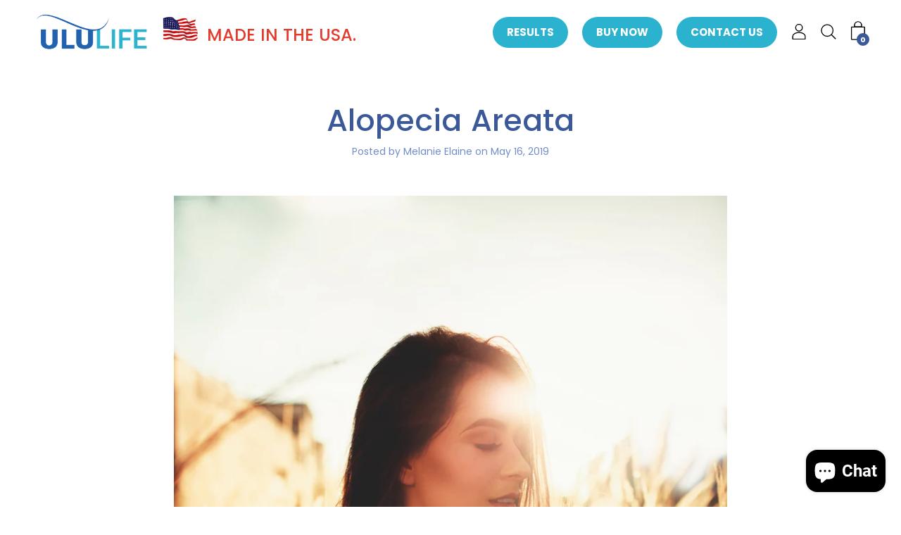

--- FILE ---
content_type: text/css
request_url: https://brighthaus.myshopify.com/cdn/shop/t/54/assets/theme-custom.css?v=70033239658625361971608635306
body_size: 616
content:
.site-nav_item.a.site-nav_link{background-color:orange!important;padding-left:25px!important}div#shopify-section-related-products .tag.tag--circle{display:none}@shopify-section-1576800212465{font-size: 20px; font-weight: 500;}#section-cta.div.a{font-size:22px;font-weight:500;background-color:#000;color:#fff;padding:20px 30px}#section-cta.div{text-align:center}div#shopify-section-1585223812755 .slider .flickity-page-dots{bottom:15px}#s-179394d9-0efc-44b2-848c-767469336ec2 table td{border:1px solid;text-align:left;padding:0 10px;font-weight:inherit!important}#s-179394d9-0efc-44b2-848c-767469336ec2 table td p{line-height:1.4}.logo_with_contsec img{height:100%}#shopify-section-announcement-bar2 .top-bar{padding-top:15px;padding-bottom:15px}#shopify-section-announcement-bar2 .top-bar a{display:block;color:inherit;font-size:19px}.vide_custom_testimonial_section{width:100%;display:inline-block;float:left;margin:0;padding:0}.vide_custom_testimonial_section .block.imgpos_video_blocks{width:50%;display:inline-block;float:left;padding:10px 12px}.vide_custom_testimonial_section .video_section.vid_right_img{width:100%;display:inline-block;float:left}.vide_custom_testimonial_section .video_section.vid_right_img iframe{width:100%;height:300px}li.site-nav__item:first-child img{width:57px}.enlarge_pane_contain,.enlarge_pane{position:relative}.enlarge_btn{position:absolute;top:8px;left:8px;font-size:12px;overflow:hidden;background-color:#fffc;color:#000;text-decoration:none;padding:.5em}.enlarge_disabled .enlarge_btn{display:none}.enlarge-locked .enlarge_btn{background-color:#333;color:#fff;border-color:#333;background-image:url(/img/zoom-out-light.svg)}.enlarge-zoomed{overflow:hidden}.enlarge_contain{overflow:hidden;-webkit-overflow-scrolling:touch;display:block;position:relative;height:100%}.enlarge_contain img{width:100%;-webkit-touch-callout:none}.enlarge-zoomed .enlarge_contain img,.enlarge-zoomed.enlarge_flyout .enlarge_contain img{max-width:none}.enlarge-locked .enlarge_contain{overflow:scroll}.enlarge_loader{top:0;left:0;width:100%;height:5px;position:absolute;z-index:30;background:#eee;opacity:0;display:none}.enlarge_loader *{width:0;display:block;height:5px;background:#4fa4c0;-webkit-transition:width .6s linear;transition:width .6s linear}.enlarge_img-loading{position:absolute;left:-9999px;opacity:0}.enlarge_flyout{overflow:hidden;opacity:0;transform:scale(0);transition:transform .3s;position:absolute;z-index:9999}.enlarge_flyout-flyoutloupe{border-radius:100%;border:5px solid #fff;box-shadow:0 0 5px #333;pointer-events:none}.enlarge_flyout-flyouttopleft,.enlarge_flyout-flyouttopright{top:0}.enlarge_flyout-flyoutbottomleft,.enlarge_flyout-flyoutbottomright{bottom:0}.enlarge_flyout-flyouttopright,.enlarge_flyout-flyoutbottomright{transform-origin:left}.enlarge_flyout-flyouttopleft,.enlarge_flyout-flyoutbottomleft{transform-origin:right}.enlarge-zoomed.enlarge_flyout{transform:scale(1);opacity:1;overflow:hidden}.enlarge-zoomed.enlarge_flyout .enlarge_contain{overflow:visible}.enlarge-locked.enlarge_flyout{overflow:auto}.collection-section .grid__item.text-center.small--one-whole.medium--one-half.large--one-half.product-item-parent{border:1px solid #afafaf;background:#fff;margin:10px}.product-fix-height a.product-grid-item__title{min-height:95px;display:block}.featured-product-social-wrapper{padding-top:0;padding-bottom:20px}@media only screen and (min-width: 768px){.large--one-half{width:48%!important}.custom_featured_products .imgpos_left:nth-last-child(2n) .customer_info{margin:17px 0 25px}.custom_featured_products .block .right_b h5{font-size:21px!important}}.AW-Form-525880364{display:none}.site-nav__link,button.btn,button.btn--secondary,.rte button.btn--secondary,button.megamenu__image-title,a.btn{border-radius:25px}button.revy-bundle-add-button{border-radius:25px!important}input.add-to-cart-button{border-radius:25px;background:#f90;border-color:#f90;color:#fff}img.ownimd{width:65%;margin:0 auto;text-align:center}.own_image{text-align:center}.grid--full .product-item-parent{margin:0 auto}.mobile_description{display:none!important}a.certificate-of-analysis-link,a.certificate-of-analysis-link:hover{color:#0d0df3;text-decoration:underline}.inner_one_time.peppermint{padding-left:10px}.inner_one_time_b{justify-content:center}@media (max-width:768px){img.ownimd{width:100%}.mobile_description{display:block!important}.desktop_description{display:none!important}}@media (max-width:490px){blockquote{padding:25px 15px}}input.custom-line-item1{display:none}.h5 ul.footer_newsletter_ul li{font-size:15px;font-weight:400}.footer-text div{padding:0 10px}@media screen and (min-width: 768px){.item--one-half .slider-text-block{width:50%;margin-right:20px}}.item--right .slider-text-block,.item--bottom-right .slider-text-block{text-align:center}@media screen and (max-width: 550px){.vide_custom_testimonial_section .block.imgpos_video_blocks{width:100%;padding:10px 12px;display:block}}
/*# sourceMappingURL=/cdn/shop/t/54/assets/theme-custom.css.map?v=70033239658625361971608635306 */


--- FILE ---
content_type: application/javascript; charset=UTF-8
request_url: https://api.livechatinc.com/v3.6/customer/action/get_dynamic_configuration?x-region=us-south1&license_id=13078710&client_id=c5e4f61e1a6c3b1521b541bc5c5a2ac5&url=https%3A%2F%2Fbrighthaus.myshopify.com%2Fblogs%2Fnews%2Falopecia-areata-hair-loss&channel_type=code&jsonp=__78ytd5dmu9n
body_size: 46
content:
__78ytd5dmu9n({"organization_id":"403168cb-6269-4fb5-b8fd-0c5868f597bc","livechat_active":false,"default_widget":"livechat"});

--- FILE ---
content_type: text/plain
request_url: https://www.google-analytics.com/j/collect?v=1&_v=j102&a=2038547135&t=pageview&_s=1&dl=https%3A%2F%2Fbrighthaus.myshopify.com%2Fblogs%2Fnews%2Falopecia-areata-hair-loss&ul=en-us%40posix&dt=Alopecia%20Areata%20%7C%20Alopecia%20Areata%2C%20Causes%20Of%20Hair%20Loss%2C%20Causes%20Of%20Hair%20Loss%20In%20Women%20and%20more%20%7C%20UluLife%20UluLife%20Health%20%26%20Hair%20Blog%20blog&sr=1280x720&vp=1280x720&_u=YEBAAEABAAAAACAAI~&jid=1421951963&gjid=1283622851&cid=1757353212.1769885577&tid=UA-195613322-2&_gid=1323335482.1769885577&_r=1&_slc=1&gtm=45He61r1n8152JFR46v854703770za200zd854703770&gcd=13l3l3l3l1l1&dma=0&tag_exp=103116026~103200004~104527906~104528501~104573694~104684208~104684211~115495940~115938466~115938468~116185181~116185182~116988316~117041588&z=168728901
body_size: -453
content:
2,cG-1J7DKJ1FVW